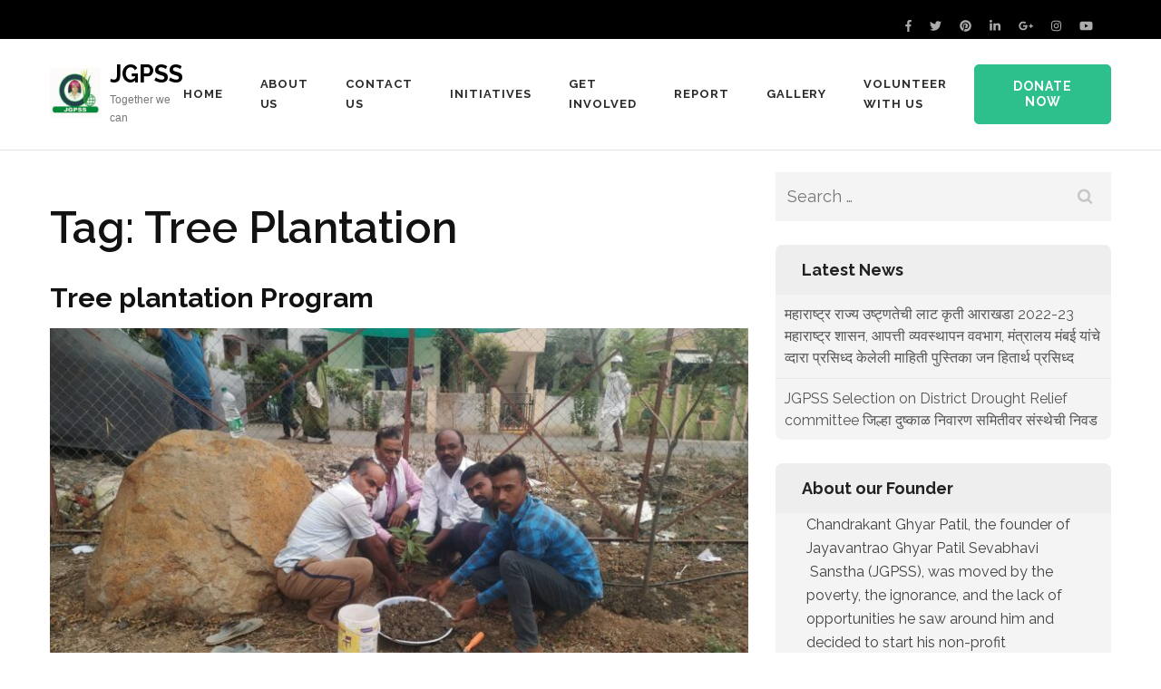

--- FILE ---
content_type: text/html; charset=UTF-8
request_url: https://jgpss.org/tag/tree-plantation/
body_size: 13522
content:
<!DOCTYPE html>
<html lang="en-US">
<head itemtype="https://schema.org/WebSite">
<meta charset="UTF-8">
<meta name="viewport" content="width=device-width, initial-scale=1">
<link rel="profile" href="https://gmpg.org/xfn/11">
<link rel="pingback" href="https://jgpss.org/xmlrpc.php">

<title>Tree Plantation &#8211; JGPSS</title>
<meta name='robots' content='max-image-preview:large' />
<link rel='dns-prefetch' href='//fonts.googleapis.com' />
<link rel="alternate" type="application/rss+xml" title="JGPSS &raquo; Feed" href="https://jgpss.org/feed/" />
<link rel="alternate" type="application/rss+xml" title="JGPSS &raquo; Comments Feed" href="https://jgpss.org/comments/feed/" />
<link rel="alternate" type="application/rss+xml" title="JGPSS &raquo; Tree Plantation Tag Feed" href="https://jgpss.org/tag/tree-plantation/feed/" />
<script type="text/javascript">
/* <![CDATA[ */
window._wpemojiSettings = {"baseUrl":"https:\/\/s.w.org\/images\/core\/emoji\/15.0.3\/72x72\/","ext":".png","svgUrl":"https:\/\/s.w.org\/images\/core\/emoji\/15.0.3\/svg\/","svgExt":".svg","source":{"concatemoji":"https:\/\/jgpss.org\/wp-includes\/js\/wp-emoji-release.min.js?ver=6.6.2"}};
/*! This file is auto-generated */
!function(i,n){var o,s,e;function c(e){try{var t={supportTests:e,timestamp:(new Date).valueOf()};sessionStorage.setItem(o,JSON.stringify(t))}catch(e){}}function p(e,t,n){e.clearRect(0,0,e.canvas.width,e.canvas.height),e.fillText(t,0,0);var t=new Uint32Array(e.getImageData(0,0,e.canvas.width,e.canvas.height).data),r=(e.clearRect(0,0,e.canvas.width,e.canvas.height),e.fillText(n,0,0),new Uint32Array(e.getImageData(0,0,e.canvas.width,e.canvas.height).data));return t.every(function(e,t){return e===r[t]})}function u(e,t,n){switch(t){case"flag":return n(e,"\ud83c\udff3\ufe0f\u200d\u26a7\ufe0f","\ud83c\udff3\ufe0f\u200b\u26a7\ufe0f")?!1:!n(e,"\ud83c\uddfa\ud83c\uddf3","\ud83c\uddfa\u200b\ud83c\uddf3")&&!n(e,"\ud83c\udff4\udb40\udc67\udb40\udc62\udb40\udc65\udb40\udc6e\udb40\udc67\udb40\udc7f","\ud83c\udff4\u200b\udb40\udc67\u200b\udb40\udc62\u200b\udb40\udc65\u200b\udb40\udc6e\u200b\udb40\udc67\u200b\udb40\udc7f");case"emoji":return!n(e,"\ud83d\udc26\u200d\u2b1b","\ud83d\udc26\u200b\u2b1b")}return!1}function f(e,t,n){var r="undefined"!=typeof WorkerGlobalScope&&self instanceof WorkerGlobalScope?new OffscreenCanvas(300,150):i.createElement("canvas"),a=r.getContext("2d",{willReadFrequently:!0}),o=(a.textBaseline="top",a.font="600 32px Arial",{});return e.forEach(function(e){o[e]=t(a,e,n)}),o}function t(e){var t=i.createElement("script");t.src=e,t.defer=!0,i.head.appendChild(t)}"undefined"!=typeof Promise&&(o="wpEmojiSettingsSupports",s=["flag","emoji"],n.supports={everything:!0,everythingExceptFlag:!0},e=new Promise(function(e){i.addEventListener("DOMContentLoaded",e,{once:!0})}),new Promise(function(t){var n=function(){try{var e=JSON.parse(sessionStorage.getItem(o));if("object"==typeof e&&"number"==typeof e.timestamp&&(new Date).valueOf()<e.timestamp+604800&&"object"==typeof e.supportTests)return e.supportTests}catch(e){}return null}();if(!n){if("undefined"!=typeof Worker&&"undefined"!=typeof OffscreenCanvas&&"undefined"!=typeof URL&&URL.createObjectURL&&"undefined"!=typeof Blob)try{var e="postMessage("+f.toString()+"("+[JSON.stringify(s),u.toString(),p.toString()].join(",")+"));",r=new Blob([e],{type:"text/javascript"}),a=new Worker(URL.createObjectURL(r),{name:"wpTestEmojiSupports"});return void(a.onmessage=function(e){c(n=e.data),a.terminate(),t(n)})}catch(e){}c(n=f(s,u,p))}t(n)}).then(function(e){for(var t in e)n.supports[t]=e[t],n.supports.everything=n.supports.everything&&n.supports[t],"flag"!==t&&(n.supports.everythingExceptFlag=n.supports.everythingExceptFlag&&n.supports[t]);n.supports.everythingExceptFlag=n.supports.everythingExceptFlag&&!n.supports.flag,n.DOMReady=!1,n.readyCallback=function(){n.DOMReady=!0}}).then(function(){return e}).then(function(){var e;n.supports.everything||(n.readyCallback(),(e=n.source||{}).concatemoji?t(e.concatemoji):e.wpemoji&&e.twemoji&&(t(e.twemoji),t(e.wpemoji)))}))}((window,document),window._wpemojiSettings);
/* ]]> */
</script>
<style id='wp-emoji-styles-inline-css' type='text/css'>

	img.wp-smiley, img.emoji {
		display: inline !important;
		border: none !important;
		box-shadow: none !important;
		height: 1em !important;
		width: 1em !important;
		margin: 0 0.07em !important;
		vertical-align: -0.1em !important;
		background: none !important;
		padding: 0 !important;
	}
</style>
<link rel='stylesheet' id='wp-block-library-css' href='https://jgpss.org/wp-includes/css/dist/block-library/style.min.css?ver=6.6.2' type='text/css' media='all' />
<link rel='stylesheet' id='awsm-ead-public-css' href='https://jgpss.org/wp-content/plugins/embed-any-document/css/embed-public.min.css?ver=2.7.12' type='text/css' media='all' />
<style id='classic-theme-styles-inline-css' type='text/css'>
/*! This file is auto-generated */
.wp-block-button__link{color:#fff;background-color:#32373c;border-radius:9999px;box-shadow:none;text-decoration:none;padding:calc(.667em + 2px) calc(1.333em + 2px);font-size:1.125em}.wp-block-file__button{background:#32373c;color:#fff;text-decoration:none}
</style>
<style id='global-styles-inline-css' type='text/css'>
:root{--wp--preset--aspect-ratio--square: 1;--wp--preset--aspect-ratio--4-3: 4/3;--wp--preset--aspect-ratio--3-4: 3/4;--wp--preset--aspect-ratio--3-2: 3/2;--wp--preset--aspect-ratio--2-3: 2/3;--wp--preset--aspect-ratio--16-9: 16/9;--wp--preset--aspect-ratio--9-16: 9/16;--wp--preset--color--black: #000000;--wp--preset--color--cyan-bluish-gray: #abb8c3;--wp--preset--color--white: #ffffff;--wp--preset--color--pale-pink: #f78da7;--wp--preset--color--vivid-red: #cf2e2e;--wp--preset--color--luminous-vivid-orange: #ff6900;--wp--preset--color--luminous-vivid-amber: #fcb900;--wp--preset--color--light-green-cyan: #7bdcb5;--wp--preset--color--vivid-green-cyan: #00d084;--wp--preset--color--pale-cyan-blue: #8ed1fc;--wp--preset--color--vivid-cyan-blue: #0693e3;--wp--preset--color--vivid-purple: #9b51e0;--wp--preset--gradient--vivid-cyan-blue-to-vivid-purple: linear-gradient(135deg,rgba(6,147,227,1) 0%,rgb(155,81,224) 100%);--wp--preset--gradient--light-green-cyan-to-vivid-green-cyan: linear-gradient(135deg,rgb(122,220,180) 0%,rgb(0,208,130) 100%);--wp--preset--gradient--luminous-vivid-amber-to-luminous-vivid-orange: linear-gradient(135deg,rgba(252,185,0,1) 0%,rgba(255,105,0,1) 100%);--wp--preset--gradient--luminous-vivid-orange-to-vivid-red: linear-gradient(135deg,rgba(255,105,0,1) 0%,rgb(207,46,46) 100%);--wp--preset--gradient--very-light-gray-to-cyan-bluish-gray: linear-gradient(135deg,rgb(238,238,238) 0%,rgb(169,184,195) 100%);--wp--preset--gradient--cool-to-warm-spectrum: linear-gradient(135deg,rgb(74,234,220) 0%,rgb(151,120,209) 20%,rgb(207,42,186) 40%,rgb(238,44,130) 60%,rgb(251,105,98) 80%,rgb(254,248,76) 100%);--wp--preset--gradient--blush-light-purple: linear-gradient(135deg,rgb(255,206,236) 0%,rgb(152,150,240) 100%);--wp--preset--gradient--blush-bordeaux: linear-gradient(135deg,rgb(254,205,165) 0%,rgb(254,45,45) 50%,rgb(107,0,62) 100%);--wp--preset--gradient--luminous-dusk: linear-gradient(135deg,rgb(255,203,112) 0%,rgb(199,81,192) 50%,rgb(65,88,208) 100%);--wp--preset--gradient--pale-ocean: linear-gradient(135deg,rgb(255,245,203) 0%,rgb(182,227,212) 50%,rgb(51,167,181) 100%);--wp--preset--gradient--electric-grass: linear-gradient(135deg,rgb(202,248,128) 0%,rgb(113,206,126) 100%);--wp--preset--gradient--midnight: linear-gradient(135deg,rgb(2,3,129) 0%,rgb(40,116,252) 100%);--wp--preset--font-size--small: 13px;--wp--preset--font-size--medium: 20px;--wp--preset--font-size--large: 36px;--wp--preset--font-size--x-large: 42px;--wp--preset--spacing--20: 0.44rem;--wp--preset--spacing--30: 0.67rem;--wp--preset--spacing--40: 1rem;--wp--preset--spacing--50: 1.5rem;--wp--preset--spacing--60: 2.25rem;--wp--preset--spacing--70: 3.38rem;--wp--preset--spacing--80: 5.06rem;--wp--preset--shadow--natural: 6px 6px 9px rgba(0, 0, 0, 0.2);--wp--preset--shadow--deep: 12px 12px 50px rgba(0, 0, 0, 0.4);--wp--preset--shadow--sharp: 6px 6px 0px rgba(0, 0, 0, 0.2);--wp--preset--shadow--outlined: 6px 6px 0px -3px rgba(255, 255, 255, 1), 6px 6px rgba(0, 0, 0, 1);--wp--preset--shadow--crisp: 6px 6px 0px rgba(0, 0, 0, 1);}:where(.is-layout-flex){gap: 0.5em;}:where(.is-layout-grid){gap: 0.5em;}body .is-layout-flex{display: flex;}.is-layout-flex{flex-wrap: wrap;align-items: center;}.is-layout-flex > :is(*, div){margin: 0;}body .is-layout-grid{display: grid;}.is-layout-grid > :is(*, div){margin: 0;}:where(.wp-block-columns.is-layout-flex){gap: 2em;}:where(.wp-block-columns.is-layout-grid){gap: 2em;}:where(.wp-block-post-template.is-layout-flex){gap: 1.25em;}:where(.wp-block-post-template.is-layout-grid){gap: 1.25em;}.has-black-color{color: var(--wp--preset--color--black) !important;}.has-cyan-bluish-gray-color{color: var(--wp--preset--color--cyan-bluish-gray) !important;}.has-white-color{color: var(--wp--preset--color--white) !important;}.has-pale-pink-color{color: var(--wp--preset--color--pale-pink) !important;}.has-vivid-red-color{color: var(--wp--preset--color--vivid-red) !important;}.has-luminous-vivid-orange-color{color: var(--wp--preset--color--luminous-vivid-orange) !important;}.has-luminous-vivid-amber-color{color: var(--wp--preset--color--luminous-vivid-amber) !important;}.has-light-green-cyan-color{color: var(--wp--preset--color--light-green-cyan) !important;}.has-vivid-green-cyan-color{color: var(--wp--preset--color--vivid-green-cyan) !important;}.has-pale-cyan-blue-color{color: var(--wp--preset--color--pale-cyan-blue) !important;}.has-vivid-cyan-blue-color{color: var(--wp--preset--color--vivid-cyan-blue) !important;}.has-vivid-purple-color{color: var(--wp--preset--color--vivid-purple) !important;}.has-black-background-color{background-color: var(--wp--preset--color--black) !important;}.has-cyan-bluish-gray-background-color{background-color: var(--wp--preset--color--cyan-bluish-gray) !important;}.has-white-background-color{background-color: var(--wp--preset--color--white) !important;}.has-pale-pink-background-color{background-color: var(--wp--preset--color--pale-pink) !important;}.has-vivid-red-background-color{background-color: var(--wp--preset--color--vivid-red) !important;}.has-luminous-vivid-orange-background-color{background-color: var(--wp--preset--color--luminous-vivid-orange) !important;}.has-luminous-vivid-amber-background-color{background-color: var(--wp--preset--color--luminous-vivid-amber) !important;}.has-light-green-cyan-background-color{background-color: var(--wp--preset--color--light-green-cyan) !important;}.has-vivid-green-cyan-background-color{background-color: var(--wp--preset--color--vivid-green-cyan) !important;}.has-pale-cyan-blue-background-color{background-color: var(--wp--preset--color--pale-cyan-blue) !important;}.has-vivid-cyan-blue-background-color{background-color: var(--wp--preset--color--vivid-cyan-blue) !important;}.has-vivid-purple-background-color{background-color: var(--wp--preset--color--vivid-purple) !important;}.has-black-border-color{border-color: var(--wp--preset--color--black) !important;}.has-cyan-bluish-gray-border-color{border-color: var(--wp--preset--color--cyan-bluish-gray) !important;}.has-white-border-color{border-color: var(--wp--preset--color--white) !important;}.has-pale-pink-border-color{border-color: var(--wp--preset--color--pale-pink) !important;}.has-vivid-red-border-color{border-color: var(--wp--preset--color--vivid-red) !important;}.has-luminous-vivid-orange-border-color{border-color: var(--wp--preset--color--luminous-vivid-orange) !important;}.has-luminous-vivid-amber-border-color{border-color: var(--wp--preset--color--luminous-vivid-amber) !important;}.has-light-green-cyan-border-color{border-color: var(--wp--preset--color--light-green-cyan) !important;}.has-vivid-green-cyan-border-color{border-color: var(--wp--preset--color--vivid-green-cyan) !important;}.has-pale-cyan-blue-border-color{border-color: var(--wp--preset--color--pale-cyan-blue) !important;}.has-vivid-cyan-blue-border-color{border-color: var(--wp--preset--color--vivid-cyan-blue) !important;}.has-vivid-purple-border-color{border-color: var(--wp--preset--color--vivid-purple) !important;}.has-vivid-cyan-blue-to-vivid-purple-gradient-background{background: var(--wp--preset--gradient--vivid-cyan-blue-to-vivid-purple) !important;}.has-light-green-cyan-to-vivid-green-cyan-gradient-background{background: var(--wp--preset--gradient--light-green-cyan-to-vivid-green-cyan) !important;}.has-luminous-vivid-amber-to-luminous-vivid-orange-gradient-background{background: var(--wp--preset--gradient--luminous-vivid-amber-to-luminous-vivid-orange) !important;}.has-luminous-vivid-orange-to-vivid-red-gradient-background{background: var(--wp--preset--gradient--luminous-vivid-orange-to-vivid-red) !important;}.has-very-light-gray-to-cyan-bluish-gray-gradient-background{background: var(--wp--preset--gradient--very-light-gray-to-cyan-bluish-gray) !important;}.has-cool-to-warm-spectrum-gradient-background{background: var(--wp--preset--gradient--cool-to-warm-spectrum) !important;}.has-blush-light-purple-gradient-background{background: var(--wp--preset--gradient--blush-light-purple) !important;}.has-blush-bordeaux-gradient-background{background: var(--wp--preset--gradient--blush-bordeaux) !important;}.has-luminous-dusk-gradient-background{background: var(--wp--preset--gradient--luminous-dusk) !important;}.has-pale-ocean-gradient-background{background: var(--wp--preset--gradient--pale-ocean) !important;}.has-electric-grass-gradient-background{background: var(--wp--preset--gradient--electric-grass) !important;}.has-midnight-gradient-background{background: var(--wp--preset--gradient--midnight) !important;}.has-small-font-size{font-size: var(--wp--preset--font-size--small) !important;}.has-medium-font-size{font-size: var(--wp--preset--font-size--medium) !important;}.has-large-font-size{font-size: var(--wp--preset--font-size--large) !important;}.has-x-large-font-size{font-size: var(--wp--preset--font-size--x-large) !important;}
:where(.wp-block-post-template.is-layout-flex){gap: 1.25em;}:where(.wp-block-post-template.is-layout-grid){gap: 1.25em;}
:where(.wp-block-columns.is-layout-flex){gap: 2em;}:where(.wp-block-columns.is-layout-grid){gap: 2em;}
:root :where(.wp-block-pullquote){font-size: 1.5em;line-height: 1.6;}
</style>
<link rel='stylesheet' id='contact-form-7-css' href='https://jgpss.org/wp-content/plugins/contact-form-7/includes/css/styles.css?ver=6.0.6' type='text/css' media='all' />
<link rel='stylesheet' id='sp-news-public-css' href='https://jgpss.org/wp-content/plugins/sp-news-and-widget/assets/css/wpnw-public.css?ver=4.8' type='text/css' media='all' />
<link rel='stylesheet' id='wpos-slick-style-css' href='https://jgpss.org/wp-content/plugins/wp-logo-showcase-responsive-slider-slider/assets/css/slick.css?ver=3.6' type='text/css' media='all' />
<link rel='stylesheet' id='wpls-public-style-css' href='https://jgpss.org/wp-content/plugins/wp-logo-showcase-responsive-slider-slider/assets/css/wpls-public.css?ver=3.6' type='text/css' media='all' />
<link rel='stylesheet' id='benevolent-style-css' href='https://jgpss.org/wp-content/themes/benevolent/style.css?ver=6.6.2' type='text/css' media='all' />
<link rel='stylesheet' id='charity-care-style-css' href='https://jgpss.org/wp-content/themes/charity-care/style.css?ver=1.0.7' type='text/css' media='all' />
<link rel='stylesheet' id='benevolent-google-fonts-css' href='https://fonts.googleapis.com/css?family=Raleway%3A400%2C500%2C600%2C700&#038;ver=6.6.2#038;display=fallback' type='text/css' media='all' />
<link rel='stylesheet' id='owl-carousel-css' href='https://jgpss.org/wp-content/themes/benevolent/css/owl.carousel.min.css?ver=2.2.1' type='text/css' media='all' />
<link rel='stylesheet' id='rt-team-css-css' href='https://jgpss.org/wp-content/plugins/tlp-team/assets/css/tlpteam.css?ver=4.3.7' type='text/css' media='all' />
<link rel='stylesheet' id='wps-visitor-style-css' href='https://jgpss.org/wp-content/plugins/wps-visitor-counter/styles/css/default.css?ver=2' type='text/css' media='all' />
<script type="text/javascript" src="https://jgpss.org/wp-includes/js/jquery/jquery.min.js?ver=3.7.1" id="jquery-core-js"></script>
<script type="text/javascript" src="https://jgpss.org/wp-includes/js/jquery/jquery-migrate.min.js?ver=3.4.1" id="jquery-migrate-js"></script>
<script type="text/javascript" src="https://jgpss.org/wp-content/themes/benevolent/js/v4-shims.min.js?ver=5.6.3" id="v4-shims-js"></script>
<script type="text/javascript" id="wps-js-extra">
/* <![CDATA[ */
var wpspagevisit = {"ajaxurl":"https:\/\/jgpss.org\/wp-admin\/admin-ajax.php","ajax_nonce":"047a7d4c71"};
/* ]]> */
</script>
<script type="text/javascript" src="https://jgpss.org/wp-content/plugins/wps-visitor-counter/styles/js/custom.js?ver=1" id="wps-js"></script>
<link rel="https://api.w.org/" href="https://jgpss.org/wp-json/" /><link rel="alternate" title="JSON" type="application/json" href="https://jgpss.org/wp-json/wp/v2/tags/107" /><link rel="EditURI" type="application/rsd+xml" title="RSD" href="https://jgpss.org/xmlrpc.php?rsd" />
<script id="wpcp_disable_selection" type="text/javascript">
var image_save_msg='You are not allowed to save images!';
	var no_menu_msg='Context Menu disabled!';
	var smessage = "Content is protected !!";

function disableEnterKey(e)
{
	var elemtype = e.target.tagName;
	
	elemtype = elemtype.toUpperCase();
	
	if (elemtype == "TEXT" || elemtype == "TEXTAREA" || elemtype == "INPUT" || elemtype == "PASSWORD" || elemtype == "SELECT" || elemtype == "OPTION" || elemtype == "EMBED")
	{
		elemtype = 'TEXT';
	}
	
	if (e.ctrlKey){
     var key;
     if(window.event)
          key = window.event.keyCode;     //IE
     else
          key = e.which;     //firefox (97)
    //if (key != 17) alert(key);
     if (elemtype!= 'TEXT' && (key == 97 || key == 65 || key == 67 || key == 99 || key == 88 || key == 120 || key == 26 || key == 85  || key == 86 || key == 83 || key == 43 || key == 73))
     {
		if(wccp_free_iscontenteditable(e)) return true;
		show_wpcp_message('You are not allowed to copy content or view source');
		return false;
     }else
     	return true;
     }
}


/*For contenteditable tags*/
function wccp_free_iscontenteditable(e)
{
	var e = e || window.event; // also there is no e.target property in IE. instead IE uses window.event.srcElement
  	
	var target = e.target || e.srcElement;

	var elemtype = e.target.nodeName;
	
	elemtype = elemtype.toUpperCase();
	
	var iscontenteditable = "false";
		
	if(typeof target.getAttribute!="undefined" ) iscontenteditable = target.getAttribute("contenteditable"); // Return true or false as string
	
	var iscontenteditable2 = false;
	
	if(typeof target.isContentEditable!="undefined" ) iscontenteditable2 = target.isContentEditable; // Return true or false as boolean

	if(target.parentElement.isContentEditable) iscontenteditable2 = true;
	
	if (iscontenteditable == "true" || iscontenteditable2 == true)
	{
		if(typeof target.style!="undefined" ) target.style.cursor = "text";
		
		return true;
	}
}

////////////////////////////////////
function disable_copy(e)
{	
	var e = e || window.event; // also there is no e.target property in IE. instead IE uses window.event.srcElement
	
	var elemtype = e.target.tagName;
	
	elemtype = elemtype.toUpperCase();
	
	if (elemtype == "TEXT" || elemtype == "TEXTAREA" || elemtype == "INPUT" || elemtype == "PASSWORD" || elemtype == "SELECT" || elemtype == "OPTION" || elemtype == "EMBED")
	{
		elemtype = 'TEXT';
	}
	
	if(wccp_free_iscontenteditable(e)) return true;
	
	var isSafari = /Safari/.test(navigator.userAgent) && /Apple Computer/.test(navigator.vendor);
	
	var checker_IMG = '';
	if (elemtype == "IMG" && checker_IMG == 'checked' && e.detail >= 2) {show_wpcp_message(alertMsg_IMG);return false;}
	if (elemtype != "TEXT")
	{
		if (smessage !== "" && e.detail == 2)
			show_wpcp_message(smessage);
		
		if (isSafari)
			return true;
		else
			return false;
	}	
}

//////////////////////////////////////////
function disable_copy_ie()
{
	var e = e || window.event;
	var elemtype = window.event.srcElement.nodeName;
	elemtype = elemtype.toUpperCase();
	if(wccp_free_iscontenteditable(e)) return true;
	if (elemtype == "IMG") {show_wpcp_message(alertMsg_IMG);return false;}
	if (elemtype != "TEXT" && elemtype != "TEXTAREA" && elemtype != "INPUT" && elemtype != "PASSWORD" && elemtype != "SELECT" && elemtype != "OPTION" && elemtype != "EMBED")
	{
		return false;
	}
}	
function reEnable()
{
	return true;
}
document.onkeydown = disableEnterKey;
document.onselectstart = disable_copy_ie;
if(navigator.userAgent.indexOf('MSIE')==-1)
{
	document.onmousedown = disable_copy;
	document.onclick = reEnable;
}
function disableSelection(target)
{
    //For IE This code will work
    if (typeof target.onselectstart!="undefined")
    target.onselectstart = disable_copy_ie;
    
    //For Firefox This code will work
    else if (typeof target.style.MozUserSelect!="undefined")
    {target.style.MozUserSelect="none";}
    
    //All other  (ie: Opera) This code will work
    else
    target.onmousedown=function(){return false}
    target.style.cursor = "default";
}
//Calling the JS function directly just after body load
window.onload = function(){disableSelection(document.body);};

//////////////////special for safari Start////////////////
var onlongtouch;
var timer;
var touchduration = 1000; //length of time we want the user to touch before we do something

var elemtype = "";
function touchstart(e) {
	var e = e || window.event;
  // also there is no e.target property in IE.
  // instead IE uses window.event.srcElement
  	var target = e.target || e.srcElement;
	
	elemtype = window.event.srcElement.nodeName;
	
	elemtype = elemtype.toUpperCase();
	
	if(!wccp_pro_is_passive()) e.preventDefault();
	if (!timer) {
		timer = setTimeout(onlongtouch, touchduration);
	}
}

function touchend() {
    //stops short touches from firing the event
    if (timer) {
        clearTimeout(timer);
        timer = null;
    }
	onlongtouch();
}

onlongtouch = function(e) { //this will clear the current selection if anything selected
	
	if (elemtype != "TEXT" && elemtype != "TEXTAREA" && elemtype != "INPUT" && elemtype != "PASSWORD" && elemtype != "SELECT" && elemtype != "EMBED" && elemtype != "OPTION")	
	{
		if (window.getSelection) {
			if (window.getSelection().empty) {  // Chrome
			window.getSelection().empty();
			} else if (window.getSelection().removeAllRanges) {  // Firefox
			window.getSelection().removeAllRanges();
			}
		} else if (document.selection) {  // IE?
			document.selection.empty();
		}
		return false;
	}
};

document.addEventListener("DOMContentLoaded", function(event) { 
    window.addEventListener("touchstart", touchstart, false);
    window.addEventListener("touchend", touchend, false);
});

function wccp_pro_is_passive() {

  var cold = false,
  hike = function() {};

  try {
	  const object1 = {};
  var aid = Object.defineProperty(object1, 'passive', {
  get() {cold = true}
  });
  window.addEventListener('test', hike, aid);
  window.removeEventListener('test', hike, aid);
  } catch (e) {}

  return cold;
}
/*special for safari End*/
</script>
<script id="wpcp_disable_Right_Click" type="text/javascript">
document.ondragstart = function() { return false;}
	function nocontext(e) {
	   return false;
	}
	document.oncontextmenu = nocontext;
</script>
<style>
.unselectable
{
-moz-user-select:none;
-webkit-user-select:none;
cursor: default;
}
html
{
-webkit-touch-callout: none;
-webkit-user-select: none;
-khtml-user-select: none;
-moz-user-select: none;
-ms-user-select: none;
user-select: none;
-webkit-tap-highlight-color: rgba(0,0,0,0);
}
</style>
<script id="wpcp_css_disable_selection" type="text/javascript">
var e = document.getElementsByTagName('body')[0];
if(e)
{
	e.setAttribute('unselectable',"on");
}
</script>
<link rel="icon" href="https://jgpss.org/wp-content/uploads/2020/10/logo-e1604055372478.png" sizes="32x32" />
<link rel="icon" href="https://jgpss.org/wp-content/uploads/2020/10/logo-e1604055372478.png" sizes="192x192" />
<link rel="apple-touch-icon" href="https://jgpss.org/wp-content/uploads/2020/10/logo-e1604055372478.png" />
<meta name="msapplication-TileImage" content="https://jgpss.org/wp-content/uploads/2020/10/logo-e1604055372478.png" />
		<style type="text/css" id="wp-custom-css">
			div#comments{
	display:none;
}


#primary .post .entry-meta .vcard a{
	display:none;
}

div .entry-meta{
	display:none;
}

#crumbs{
	display:none;
}

input[type="text"], input[type="email"], input[type="url"], input[type="password"], input[type="search"], input[type="tel"], textarea {
    border-radius: 5px;
    width: 100%;
}

input[type="submit"]{
background-color: #2dc08d;
border-color: #2dc08d;
color: #ffff;
}		</style>
		<style id="wpforms-css-vars-root">
				:root {
					--wpforms-field-border-radius: 3px;
--wpforms-field-background-color: #ffffff;
--wpforms-field-border-color: rgba( 0, 0, 0, 0.25 );
--wpforms-field-text-color: rgba( 0, 0, 0, 0.7 );
--wpforms-label-color: rgba( 0, 0, 0, 0.85 );
--wpforms-label-sublabel-color: rgba( 0, 0, 0, 0.55 );
--wpforms-label-error-color: #d63637;
--wpforms-button-border-radius: 3px;
--wpforms-button-background-color: #066aab;
--wpforms-button-text-color: #ffffff;
--wpforms-page-break-color: #066aab;
--wpforms-field-size-input-height: 43px;
--wpforms-field-size-input-spacing: 15px;
--wpforms-field-size-font-size: 16px;
--wpforms-field-size-line-height: 19px;
--wpforms-field-size-padding-h: 14px;
--wpforms-field-size-checkbox-size: 16px;
--wpforms-field-size-sublabel-spacing: 5px;
--wpforms-field-size-icon-size: 1;
--wpforms-label-size-font-size: 16px;
--wpforms-label-size-line-height: 19px;
--wpforms-label-size-sublabel-font-size: 14px;
--wpforms-label-size-sublabel-line-height: 17px;
--wpforms-button-size-font-size: 17px;
--wpforms-button-size-height: 41px;
--wpforms-button-size-padding-h: 15px;
--wpforms-button-size-margin-top: 10px;

				}
			</style></head>

<body data-rsssl=1 class="archive tag tag-tree-plantation tag-107 wp-custom-logo unselectable hfeed has-slider" itemscope itemtype="https://schema.org/WebPage">
<div id="page" class="site">
    <a class="skip-link screen-reader-text" href="#acc-content">Skip to content (Press Enter)</a>
    <div class="mobile-header">
        <div class="container">
                            <div class="site-branding logo-text" itemscope itemtype="https://schema.org/Organization">
                
                    <div class="site-logo"><a href="https://jgpss.org/" class="custom-logo-link" rel="home"><img width="80" height="80" src="https://jgpss.org/wp-content/uploads/2020/10/logo-e1604055372478.png" class="custom-logo" alt="JGPSS" decoding="async" /></a></div>                    <div class="site-title-wrap">
                        <p class="site-title" itemprop="name"><a href="https://jgpss.org/" rel="home" itemprop="url">JGPSS</a></p>
                                                    <p class="site-description" itemprop="description">Together we can</p>
                                            </div>
                </div><!-- .site-branding -->
            <div class="btn-donate">
                <a href="https://rzp.io/l/aindqcn17e">Donate Now</a>            </div>
            <button class="menu-opener" data-toggle-target=".main-menu-modal" data-toggle-body-class="showing-main-menu-modal" aria-expanded="false" data-set-focus=".close-main-nav-toggle">
                <span></span>
                <span></span>
                <span></span>
            </button>
        </div> <!-- container -->
        <div class="mobile-menu">
            <nav class="primary-menu" role="navigation" itemscope itemtype="https://schema.org/SiteNavigationElement">
                <div class="primary-menu-list main-menu-modal cover-modal" data-modal-target-string=".main-menu-modal">
                    <button class="btn-menu-close close-main-nav-toggle" data-toggle-target=".main-menu-modal" data-toggle-body-class="showing-main-menu-modal" aria-expanded="false" data-set-focus=".main-menu-modal"></button>
                    <div class="mobile-menu-title" aria-label="Mobile">
                        <div class="menu-main-menu-2-container"><ul id="primary-menu" class="nav-menu main-menu-modal"><li id="menu-item-1153" class="menu-item menu-item-type-post_type menu-item-object-page menu-item-home menu-item-1153"><a href="https://jgpss.org/">Home</a></li>
<li id="menu-item-1157" class="menu-item menu-item-type-post_type menu-item-object-post menu-item-1157"><a href="https://jgpss.org/know-more/ngo-highlight/know-about-us/">About us</a></li>
<li id="menu-item-1156" class="menu-item menu-item-type-post_type menu-item-object-page menu-item-1156"><a href="https://jgpss.org/contact-us/">Contact us</a></li>
<li id="menu-item-1154" class="menu-item menu-item-type-custom menu-item-object-custom menu-item-has-children menu-item-1154"><a href="#">Initiatives</a>
<ul class="sub-menu">
	<li id="menu-item-1161" class="menu-item menu-item-type-post_type menu-item-object-post menu-item-1161"><a href="https://jgpss.org/education/environment/">Environment</a></li>
	<li id="menu-item-1162" class="menu-item menu-item-type-post_type menu-item-object-post menu-item-1162"><a href="https://jgpss.org/education/kitchen-garden-program/">Kitchen Garden Program</a></li>
	<li id="menu-item-1163" class="menu-item menu-item-type-post_type menu-item-object-post menu-item-1163"><a href="https://jgpss.org/education/organic-farming/">Organic Farming</a></li>
	<li id="menu-item-1164" class="menu-item menu-item-type-post_type menu-item-object-post menu-item-1164"><a href="https://jgpss.org/education/covid-19-support/">COVID-19 Support</a></li>
	<li id="menu-item-1165" class="menu-item menu-item-type-post_type menu-item-object-post menu-item-1165"><a href="https://jgpss.org/education/education-programmes/">Education Programme</a></li>
	<li id="menu-item-1166" class="menu-item menu-item-type-post_type menu-item-object-post menu-item-1166"><a href="https://jgpss.org/education/skill-development-program/">Skill Development Program</a></li>
	<li id="menu-item-1167" class="menu-item menu-item-type-post_type menu-item-object-post menu-item-1167"><a href="https://jgpss.org/education/tree-plantation-program/">Tree plantation Program</a></li>
</ul>
</li>
<li id="menu-item-1155" class="menu-item menu-item-type-custom menu-item-object-custom menu-item-1155"><a href="#">Get involved</a></li>
<li id="menu-item-1158" class="menu-item menu-item-type-custom menu-item-object-custom menu-item-has-children menu-item-1158"><a href="#">Report</a>
<ul class="sub-menu">
	<li id="menu-item-1170" class="menu-item menu-item-type-post_type menu-item-object-page menu-item-1170"><a href="https://jgpss.org/annual-report/">Annual Report</a></li>
	<li id="menu-item-1168" class="menu-item menu-item-type-post_type menu-item-object-page menu-item-1168"><a href="https://jgpss.org/donor-list/">Our Donor</a></li>
</ul>
</li>
<li id="menu-item-1159" class="menu-item menu-item-type-custom menu-item-object-custom menu-item-has-children menu-item-1159"><a href="#">Gallery</a>
<ul class="sub-menu">
	<li id="menu-item-1171" class="menu-item menu-item-type-post_type menu-item-object-page menu-item-1171"><a href="https://jgpss.org/photo/">Photo</a></li>
	<li id="menu-item-1172" class="menu-item menu-item-type-post_type menu-item-object-page menu-item-1172"><a href="https://jgpss.org/video/">Video</a></li>
</ul>
</li>
<li id="menu-item-1374" class="menu-item menu-item-type-post_type menu-item-object-page menu-item-1374"><a href="https://jgpss.org/volunteer-with-us/">Volunteer with us</a></li>
</ul></div>                    </div>
                      <ul class="social-networks">
            <li><a href="https://www.facebook.com/jgpss.org" target="_blank" title="Facebook"><i class="fa fa-facebook" ></i></a></li>
            <li><a href="https://twitter.com/jayavant_org" target="_blank" title="Twitter"><i class="fa fa-twitter" ></i></a></li>
                <li><a href="http://www.pinterest.com/jgpss" target="_blank" title="Pinterest"><i class="fa fa-pinterest" ></i></a></li>
            <li><a href="https://www.linkedin.com/in/jaywantrao-ghyar-patil-256491118/" target="_blank" title="LinkedIn"><i class="fa fa-linkedin" ></i></a></li>
                <li><a href="https://www.google.com/maps/place/Jaywantrao+Ghyar+Patil+Charitable+Organization+%26+Trust/@19.737382,77.1464003,17z/data=!4m14!1m7!3m6!1s0x3bd053a76e5a1f97:0xc8e3d9317dcf9365!2sJaywantrao+Ghyar+Patil+Charitable+Organization+%26+Trust!8m2!3d19.737382!4d77.1489752!16s%2Fg%2F11c1lh_kw1!3m5!1s0x3bd053a76e5a1f97:0xc8e3d9317dcf9365!8m2!3d19.737382!4d77.1489752!16s%2Fg%2F11c1lh_kw1?authuser=0" target="_blank" title="Google Plus"><i class="fa fa-google-plus" ></i></a></li>
                <li><a href="https://www.instagram.com/jgpsshng" target="_blank" title="Instagram"><i class="fa fa-instagram" ></i></a></li>
            <li><a href="https://www.youtube.com/channel/UC8dPhYwM_Sh0FsoY3X_4icg" target="_blank" title="YouTube"><i class="fa fa-youtube-play" ></i></a></li>
          </ul>
                    </div>
            </nav><!-- #site-navigation -->
        </div>
    </div> <!-- mobile-header -->
	
	<header id="masthead" class="site-header header-two" role="banner" itemscope itemtype="https://schema.org/WPHeader">
        
        <div class="header-top">
            <div class="container">
                
                                  <ul class="social-networks">
            <li><a href="https://www.facebook.com/jgpss.org" target="_blank" title="Facebook"><i class="fa fa-facebook" ></i></a></li>
            <li><a href="https://twitter.com/jayavant_org" target="_blank" title="Twitter"><i class="fa fa-twitter" ></i></a></li>
                <li><a href="http://www.pinterest.com/jgpss" target="_blank" title="Pinterest"><i class="fa fa-pinterest" ></i></a></li>
            <li><a href="https://www.linkedin.com/in/jaywantrao-ghyar-patil-256491118/" target="_blank" title="LinkedIn"><i class="fa fa-linkedin" ></i></a></li>
                <li><a href="https://www.google.com/maps/place/Jaywantrao+Ghyar+Patil+Charitable+Organization+%26+Trust/@19.737382,77.1464003,17z/data=!4m14!1m7!3m6!1s0x3bd053a76e5a1f97:0xc8e3d9317dcf9365!2sJaywantrao+Ghyar+Patil+Charitable+Organization+%26+Trust!8m2!3d19.737382!4d77.1489752!16s%2Fg%2F11c1lh_kw1!3m5!1s0x3bd053a76e5a1f97:0xc8e3d9317dcf9365!8m2!3d19.737382!4d77.1489752!16s%2Fg%2F11c1lh_kw1?authuser=0" target="_blank" title="Google Plus"><i class="fa fa-google-plus" ></i></a></li>
                <li><a href="https://www.instagram.com/jgpsshng" target="_blank" title="Instagram"><i class="fa fa-instagram" ></i></a></li>
            <li><a href="https://www.youtube.com/channel/UC8dPhYwM_Sh0FsoY3X_4icg" target="_blank" title="YouTube"><i class="fa fa-youtube-play" ></i></a></li>
          </ul>
                </div>
        </div>
        
        <div class="header-bottom">
            
            <div class="container">
        	
                                <div class="site-branding logo-text" itemscope itemtype="https://schema.org/Organization">
                
                    <div class="site-logo"><a href="https://jgpss.org/" class="custom-logo-link" rel="home"><img width="80" height="80" src="https://jgpss.org/wp-content/uploads/2020/10/logo-e1604055372478.png" class="custom-logo" alt="JGPSS" decoding="async" /></a></div>                    <div class="site-title-wrap">
                                                    <p class="site-title" itemprop="name"><a href="https://jgpss.org/" rel="home" itemprop="url">JGPSS</a></p>
                                                    <p class="site-description" itemprop="description">Together we can</p>
                                            </div>
        		</div><!-- .site-branding -->
                
                
                
        		<nav id="site-navigation" class="main-navigation" role="navigation" itemscope itemtype="https://schema.org/SiteNavigationElement">
        			<div class="menu-main-menu-2-container"><ul id="primary-menu" class="menu"><li class="menu-item menu-item-type-post_type menu-item-object-page menu-item-home menu-item-1153"><a href="https://jgpss.org/">Home</a></li>
<li class="menu-item menu-item-type-post_type menu-item-object-post menu-item-1157"><a href="https://jgpss.org/know-more/ngo-highlight/know-about-us/">About us</a></li>
<li class="menu-item menu-item-type-post_type menu-item-object-page menu-item-1156"><a href="https://jgpss.org/contact-us/">Contact us</a></li>
<li class="menu-item menu-item-type-custom menu-item-object-custom menu-item-has-children menu-item-1154"><a href="#">Initiatives</a>
<ul class="sub-menu">
	<li class="menu-item menu-item-type-post_type menu-item-object-post menu-item-1161"><a href="https://jgpss.org/education/environment/">Environment</a></li>
	<li class="menu-item menu-item-type-post_type menu-item-object-post menu-item-1162"><a href="https://jgpss.org/education/kitchen-garden-program/">Kitchen Garden Program</a></li>
	<li class="menu-item menu-item-type-post_type menu-item-object-post menu-item-1163"><a href="https://jgpss.org/education/organic-farming/">Organic Farming</a></li>
	<li class="menu-item menu-item-type-post_type menu-item-object-post menu-item-1164"><a href="https://jgpss.org/education/covid-19-support/">COVID-19 Support</a></li>
	<li class="menu-item menu-item-type-post_type menu-item-object-post menu-item-1165"><a href="https://jgpss.org/education/education-programmes/">Education Programme</a></li>
	<li class="menu-item menu-item-type-post_type menu-item-object-post menu-item-1166"><a href="https://jgpss.org/education/skill-development-program/">Skill Development Program</a></li>
	<li class="menu-item menu-item-type-post_type menu-item-object-post menu-item-1167"><a href="https://jgpss.org/education/tree-plantation-program/">Tree plantation Program</a></li>
</ul>
</li>
<li class="menu-item menu-item-type-custom menu-item-object-custom menu-item-1155"><a href="#">Get involved</a></li>
<li class="menu-item menu-item-type-custom menu-item-object-custom menu-item-has-children menu-item-1158"><a href="#">Report</a>
<ul class="sub-menu">
	<li class="menu-item menu-item-type-post_type menu-item-object-page menu-item-1170"><a href="https://jgpss.org/annual-report/">Annual Report</a></li>
	<li class="menu-item menu-item-type-post_type menu-item-object-page menu-item-1168"><a href="https://jgpss.org/donor-list/">Our Donor</a></li>
</ul>
</li>
<li class="menu-item menu-item-type-custom menu-item-object-custom menu-item-has-children menu-item-1159"><a href="#">Gallery</a>
<ul class="sub-menu">
	<li class="menu-item menu-item-type-post_type menu-item-object-page menu-item-1171"><a href="https://jgpss.org/photo/">Photo</a></li>
	<li class="menu-item menu-item-type-post_type menu-item-object-page menu-item-1172"><a href="https://jgpss.org/video/">Video</a></li>
</ul>
</li>
<li class="menu-item menu-item-type-post_type menu-item-object-page menu-item-1374"><a href="https://jgpss.org/volunteer-with-us/">Volunteer with us</a></li>
</ul></div>        		</nav><!-- #site-navigation -->

                <a href="https://rzp.io/l/aindqcn17e" class="btn-donate">Donate Now</a>                
                <div id="mobile-header">
    			    <a id="responsive-menu-button" href="#sidr-main">Menu</a>
    			</div>
                
            </div>
            
        </div>
    </header><!-- #masthead -->
    
    <div id="acc-content"><!-- done for accessibility reasons --><div class="container"><div id="crumbs" itemscope itemtype="https://schema.org/BreadcrumbList"><span itemprop="itemListElement" itemscope itemtype="https://schema.org/ListItem"><a itemprop="item" href="https://jgpss.org" class="home_crumb"><span itemprop="name">Home</span></a><meta itemprop="position" content="1" /><span class="separator">></span></span><span class="current" itemprop="itemListElement" itemscope itemtype="https://schema.org/ListItem"><span itemprop="name">Tree Plantation</span><meta itemprop="position" content="2" /></span></div><div id="content" class="site-content"><div class="row">
	<div id="primary" class="content-area">
		<main id="main" class="site-main" role="main">

		
			<header class="page-header">
				<h1 class="page-title">Tag: <span>Tree Plantation</span></h1>			</header><!-- .page-header -->

			
<article id="post-452" class="post-452 post type-post status-publish format-standard has-post-thumbnail hentry category-education category-ngo-highlight tag-biodiversity-management tag-csr tag-csr-india tag-donors tag-environment tag-givingtuesdayindia tag-guidestarindia tag-hingoli tag-jayavantrao-ghyar-patil-sevabhavi-sanstha tag-sdgs tag-tree-plantation">
	<header class="entry-header">
		<h2 class="entry-title"><a href="https://jgpss.org/education/tree-plantation-program/" rel="bookmark">Tree plantation Program</a></h2>		<div class="entry-meta">
			<span class="posted-on"><a href="https://jgpss.org/education/tree-plantation-program/" rel="bookmark"><time class="entry-date published updated" datetime="2020-10-30T13:09:46+05:30">October 30, 2020</time></a></span><span class="byline" itemprop="author" itemscope itemtype="https://schema.org/Person"> <span class="author vcard"><a class="url fn n" href="https://jgpss.org/author/admin-2/">admin</a></span></span>		</div><!-- .entry-meta -->
			</header><!-- .entry-header -->
    
    <a href="https://jgpss.org/education/tree-plantation-program/" class="post-thumbnail"><img width="780" height="437" src="https://jgpss.org/wp-content/uploads/2020/10/Tree-Plantation-Photo-05.06.2022-780x437.jpg" class="attachment-benevolent-with-sidebar size-benevolent-with-sidebar wp-post-image" alt="Tree Plantation" itemprop="image" decoding="async" fetchpriority="high" srcset="https://jgpss.org/wp-content/uploads/2020/10/Tree-Plantation-Photo-05.06.2022-780x437.jpg 780w, https://jgpss.org/wp-content/uploads/2020/10/Tree-Plantation-Photo-05.06.2022-350x196.jpg 350w" sizes="(max-width: 780px) 100vw, 780px" /></a>    
	<div class="entry-content">
		<p>Our NGO organizes tree-planting programs every year; we organized one on June 5 this year (2020) on the occasion of Environment Day with the participation of the local residents. Mr. Patil himself took an active part in the event. He assured all that the trees would be looked after and also appealed to the Gram Panchayat Biodiversity Management Committees to &hellip; </p>
	</div><!-- .entry-content -->

	    <footer class="entry-footer">
		<a href="https://jgpss.org/education/tree-plantation-program/" class="readmore">Read More</a>
	</footer><!-- .entry-footer -->
        
</article><!-- #post-## -->
		</main><!-- #main -->
	</div><!-- #primary -->


<aside id="secondary" class="widget-area" role="complementary" itemscope itemtype="https://schema.org/WPSideBar">
	<section id="search-2" class="widget widget_search"><form role="search" method="get" class="search-form" action="https://jgpss.org/">
				<label>
					<span class="screen-reader-text">Search for:</span>
					<input type="search" class="search-field" placeholder="Search &hellip;" value="" name="s" />
				</label>
				<input type="submit" class="search-submit" value="Search" />
			</form></section><section id="sp_news_s_widget-3" class="widget SP_News_scrolling_Widget"><h2 class="widget-title">Latest News</h2>
			<div class="recent-news-items-scroll no_p">
				<div id="newsticker-jcarousellite-1" class="sp-news-scrolling-slider" data-conf="{&quot;height&quot;:160,&quot;pause&quot;:2000,&quot;speed&quot;:500}" >
					<ul>
						
							<li class="news_li">
								<a class="newspost-title" href="https://jgpss.org/news/%e0%a4%aa%e0%a4%a6-%e0%a4%ad%e0%a4%b0%e0%a4%a4%e0%a5%80-%e0%a4%9c%e0%a4%be%e0%a4%b9%e0%a5%80%e0%a4%b0%e0%a4%be%e0%a4%a4-may-2023/">पद भरती जाहीरात May 2023</a>
															</li>
						
							<li class="news_li">
								<a class="newspost-title" href="https://jgpss.org/news/%e0%a4%ae%e0%a4%b9%e0%a4%be%e0%a4%b0%e0%a4%be%e0%a4%b7%e0%a5%8d%e0%a4%9f%e0%a5%8d%e0%a4%b0-%e0%a4%b0%e0%a4%be%e0%a4%9c%e0%a5%8d%e0%a4%af-%e0%a4%89%e0%a4%b7%e0%a5%8d%e0%a4%9f%e0%a5%8d%e0%a4%a3%e0%a4%a4/">महाराष्ट्र राज्य उष्ट्णतेची लाट कृती आराखडा 2022-23 महाराष्ट्र शासन, आपत्ती व्यवस्थापन ववभाग, मंत्रालय मंबई यांचे व्दारा प्रसिध्द केलेली माहिती पुस्तिका जन हितार्थ प्रसिध्द</a>
															</li>
						
							<li class="news_li">
								<a class="newspost-title" href="https://jgpss.org/news/jgpss-selection-on-district-drought-relief-committee-%e0%a4%9c%e0%a4%bf%e0%a4%b2%e0%a5%8d%e0%a4%b9%e0%a4%be-%e0%a4%a6%e0%a5%81%e0%a4%b7%e0%a5%8d%e0%a4%95%e0%a4%be%e0%a4%b3-%e0%a4%a8%e0%a4%bf%e0%a4%b5/">JGPSS Selection on District Drought Relief committee जिल्हा दुष्काळ निवारण समितीवर संस्थेची निवड</a>
															</li>
											</ul>
				</div>
			</div>
		</section><section id="benevolent_featured_post-1" class="widget widget_benevolent_featured_post"><h2 class="widget-title">About our Founder</h2>										<div class="text-holder">
						<p>Chandrakant Ghyar Patil, the founder of Jayavantrao Ghyar Patil Sevabhavi &nbsp;Sanstha (JGPSS), was moved by the poverty, the ignorance, and the lack of opportunities he saw around him and decided to start his non-profit organization. A post-graduate in Social Science (MSW), he decided that he would work to rid his surroundings of these social evils, and he would do this by involving the community in his work. Based in HIngoli district, Chandrakant Ghyar Patil has worked as a District Level Assistant Project Officer in the Sakshar Bharat 2012’ program under the Continuing Education department. He has also worked as a Subject Matter Expert (SME) in the education campaign. Chandrakant  Ghyar Patil’s work has been appreciated and recognized by the government. He is a recipient of the District  Level Adarsh Teachers Award, and he has been honored  by the Government of Maharashtra twice for his work as Block Coordinator – Hingoli Block-- in the `Total Sanitation Campaign –Niramal Gram’. His work at the district level has also received recognition. An erudite and compelling speaker in the Marathi language, his enthusiasm for his work requires him to wear many hats including driving, typing, working on computers, etc. He’s a progressive thinker and&hellip;</p>
						<a href="https://jgpss.org/know-more/about-our-founder/" class="readmore">Read More</a>
					</div>        
				</section><section id="benevolent_recent_post-1" class="widget widget_benevolent_recent_post"><h2 class="widget-title">Recent Posts</h2>				<ul>
											<li>
															<a href="https://jgpss.org/education/746/" class="post-thumbnail">
									<img width="75" height="75" src="https://jgpss.org/wp-content/uploads/2022/08/Aazadi-Ka-Amrutmohachav-75x75.jpg" class="attachment-benevolent-recent-post size-benevolent-recent-post wp-post-image" alt="Azadi Ka Amrit Mahotsav" itemprop="image" decoding="async" loading="lazy" srcset="https://jgpss.org/wp-content/uploads/2022/08/Aazadi-Ka-Amrutmohachav-75x75.jpg 75w, https://jgpss.org/wp-content/uploads/2022/08/Aazadi-Ka-Amrutmohachav-150x150.jpg 150w, https://jgpss.org/wp-content/uploads/2022/08/Aazadi-Ka-Amrutmohachav-275x275.jpg 275w" sizes="(max-width: 75px) 100vw, 75px" />								</a>
														<div class="entry-header">
								<h3 class="entry-title"><a href="https://jgpss.org/education/746/">Azadi Ka Amrit Mahotsav</a></h3>
																	<div class="entry-meta">
										<span class="posted-on">
											<a href="https://jgpss.org/education/746/">
												<time>August 8, 2022</time>
											</a>                                    
										</span>
									</div>
															</div>                        
						</li>        
											<li>
															<a href="https://jgpss.org/education/award-reward/" class="post-thumbnail">
									<img width="75" height="75" src="https://jgpss.org/wp-content/uploads/2022/04/GuideStar-India-Transparency-Key-2022-75x75.png" class="attachment-benevolent-recent-post size-benevolent-recent-post wp-post-image" alt="NGO Transparency Key Award 2022" itemprop="image" decoding="async" loading="lazy" srcset="https://jgpss.org/wp-content/uploads/2022/04/GuideStar-India-Transparency-Key-2022-75x75.png 75w, https://jgpss.org/wp-content/uploads/2022/04/GuideStar-India-Transparency-Key-2022-150x150.png 150w, https://jgpss.org/wp-content/uploads/2022/04/GuideStar-India-Transparency-Key-2022-275x275.png 275w" sizes="(max-width: 75px) 100vw, 75px" />								</a>
														<div class="entry-header">
								<h3 class="entry-title"><a href="https://jgpss.org/education/award-reward/">Award Reward</a></h3>
																	<div class="entry-meta">
										<span class="posted-on">
											<a href="https://jgpss.org/education/award-reward/">
												<time>June 3, 2021</time>
											</a>                                    
										</span>
									</div>
															</div>                        
						</li>        
											<li>
															<a href="https://jgpss.org/know-more/ngo-highlight/news-letter/" class="post-thumbnail">
									        <div class="svg-holder">
             <svg class="fallback-svg" viewBox="0 0 75 75" preserveAspectRatio="none">
                    <rect width="75" height="75" style="fill:#d0cfcf;"></rect>
            </svg>
        </div>
        								</a>
														<div class="entry-header">
								<h3 class="entry-title"><a href="https://jgpss.org/know-more/ngo-highlight/news-letter/">News Letter</a></h3>
																	<div class="entry-meta">
										<span class="posted-on">
											<a href="https://jgpss.org/know-more/ngo-highlight/news-letter/">
												<time>February 7, 2021</time>
											</a>                                    
										</span>
									</div>
															</div>                        
						</li>        
											<li>
															<a href="https://jgpss.org/education/health-awareness-program/" class="post-thumbnail">
									<img width="75" height="75" src="https://jgpss.org/wp-content/uploads/2020/10/IMG20180101104025-75x75.jpg" class="attachment-benevolent-recent-post size-benevolent-recent-post wp-post-image" alt="" itemprop="image" decoding="async" loading="lazy" srcset="https://jgpss.org/wp-content/uploads/2020/10/IMG20180101104025-75x75.jpg 75w, https://jgpss.org/wp-content/uploads/2020/10/IMG20180101104025-150x150.jpg 150w, https://jgpss.org/wp-content/uploads/2020/10/IMG20180101104025-275x275.jpg 275w" sizes="(max-width: 75px) 100vw, 75px" />								</a>
														<div class="entry-header">
								<h3 class="entry-title"><a href="https://jgpss.org/education/health-awareness-program/">Health</a></h3>
																	<div class="entry-meta">
										<span class="posted-on">
											<a href="https://jgpss.org/education/health-awareness-program/">
												<time>January 3, 2021</time>
											</a>                                    
										</span>
									</div>
															</div>                        
						</li>        
									</ul>
				</section><section id="benevolent_social_links-1" class="widget widget_benevolent_social_links"><h2 class="widget-title">Subscribe &#038; Follow</h2>				<ul class="social-networks">
										<li><a href="https://www.facebook.com/jgpss.org" target="_blank" title="Facebook" ><i class="fa fa-facebook"></i></a></li>
										<li><a href="https://twitter.com/jayavant_org" target="_blank" title="Twitter" ><i class="fa fa-twitter"></i></a></li>
										<li><a href="https://www.linkedin.com/in/jayavantrao-ghyar-patil-256491118/" target="_blank" title="Linkedin" ><i class="fa fa-linkedin"></i></a></li>
										<li><a href="https://www.instagram.com/thebetterfarmer" target="_blank" title="Instagram"><i class="fa fa-instagram"></i></a></li>
										<li><a href="https://www.youtube.com/channel/UC8dPhYwM_Sh0FsoY3X_4icg" target="_blank" title="YouTube" ><i class="fa fa-youtube"></i></a></li>
									</ul>
			</section><section id="block-13" class="widget widget_block widget_text">
<p></p>
</section></aside><!-- #secondary -->
</div></div></div>            
	<footer id="colophon" class="site-footer" role="contentinfo" itemscope itemtype="https://schema.org/WPFooter">
		
                
		
                <div class="container">
			<div class="footer-t">
				<div class="row">
					
					<div class = "column">
						<section id="nav_menu-1" class="widget widget_nav_menu"><h2 class="widget-title">About us</h2><div class="menu-main-menu-container"><ul id="menu-main-menu" class="menu"><li id="menu-item-1151" class="menu-item menu-item-type-post_type menu-item-object-page menu-item-home menu-item-1151"><a href="https://jgpss.org/">Home</a></li>
<li id="menu-item-512" class="menu-item menu-item-type-post_type menu-item-object-page menu-item-512"><a href="https://jgpss.org/our-team/">Our Team</a></li>
<li id="menu-item-1152" class="menu-item menu-item-type-custom menu-item-object-custom menu-item-1152"><a href="#">Initiatives</a></li>
<li id="menu-item-513" class="menu-item menu-item-type-post_type menu-item-object-post menu-item-513"><a href="https://jgpss.org/know-more/about-our-founder/">About our Founder</a></li>
</ul></div></section>					</div>
					<div class = "column">
						<section id="nav_menu-2" class="widget widget_nav_menu"><h2 class="widget-title">Donate</h2><div class="menu-secondary-container"><ul id="menu-secondary" class="menu"><li id="menu-item-579" class="menu-item menu-item-type-custom menu-item-object-custom menu-item-579"><a href="https://rzp.io/l/8aWKSSR">General Fund</a></li>
<li id="menu-item-578" class="menu-item menu-item-type-custom menu-item-object-custom menu-item-578"><a href="https://rzp.io/l/1AN0OJV">Covid Relief</a></li>
<li id="menu-item-577" class="menu-item menu-item-type-custom menu-item-object-custom menu-item-577"><a href="https://rzp.io/l/Dhmqk99">E-Learning</a></li>
<li id="menu-item-580" class="menu-item menu-item-type-custom menu-item-object-custom menu-item-580"><a href="https://merchant.benow.in/r/APU66/organicfarming">Local</a></li>
</ul></div></section>					</div>
					<div class = "column">
											</div>
					<div class = "column">
						<section id="benevolent_social_links-2" class="widget widget_benevolent_social_links"><h2 class="widget-title">Social Media</h2>				<ul class="social-networks">
										<li><a href="https://facebook.com/jgpss.org" target="_blank" title="Facebook" ><i class="fa fa-facebook"></i></a></li>
										<li><a href="https://twitter.com/jayavant_org" target="_blank" title="Twitter" ><i class="fa fa-twitter"></i></a></li>
										<li><a href="https://www.linkedin.com/in/jayavantrao-ghyar-patil-256491118/" target="_blank" title="Linkedin" ><i class="fa fa-linkedin"></i></a></li>
										<li><a href="https://www.instagram.com/thebetterfarmer" target="_blank" title="Instagram"><i class="fa fa-instagram"></i></a></li>
										<li><a href="https://www.youtube.com/channel/UC8dPhYwM_Sh0FsoY3X_4icg" target="_blank" title="YouTube" ><i class="fa fa-youtube"></i></a></li>
									</ul>
			</section>	
	
		

	
			
		
										
	
				
			
	<div id='mvcwid'style='text-align: left; color: #ffffff;'><h3 class='wps_visitor_title'>Visitor</h3><div id="wpsvccount"><img src='https://jgpss.org/wp-content/plugins/wps-visitor-counter/styles/image/marsil/0.gif' alt='0'><img src='https://jgpss.org/wp-content/plugins/wps-visitor-counter/styles/image/marsil/1.gif' alt='1'><img src='https://jgpss.org/wp-content/plugins/wps-visitor-counter/styles/image/marsil/1.gif' alt='1'><img src='https://jgpss.org/wp-content/plugins/wps-visitor-counter/styles/image/marsil/6.gif' alt='6'><img src='https://jgpss.org/wp-content/plugins/wps-visitor-counter/styles/image/marsil/0.gif' alt='0'><img src='https://jgpss.org/wp-content/plugins/wps-visitor-counter/styles/image/marsil/0.gif' alt='0'></div>
	<div id="wpsvctable"><div id="wpsvcvisit" style='text-align: left; color: #ffffff;'><img src='https://jgpss.org/wp-content/plugins/wps-visitor-counter/counter/user_today.png'> Users Today : 8</div></div></div>					</div>
                    
				</div>
			</div>
		</div>
        <div class="site-info"><div class="container"><span class="copyright">Copyright © JGPSS | <a target="_blank" href="https://bhumi.ngo/partner/ngo/tech4change/"> In collaboration with Bhumi, Tech4Change</a>.</span><span class="by">Charity Care | Developed By <a href="https://rarathemes.com/" rel="nofollow" target="_blank">Rara Theme</a>. Powered by <a href="https://wordpress.org/" target="_blank">WordPress</a>.</span></div></div>	</footer><!-- #colophon -->
    <div class="overlay"></div>
</div><!-- #acc-content -->
</div><!-- #page -->

	<div id="wpcp-error-message" class="msgmsg-box-wpcp hideme"><span>error: </span>Content is protected !!</div>
	<script>
	var timeout_result;
	function show_wpcp_message(smessage)
	{
		if (smessage !== "")
			{
			var smessage_text = '<span>Alert: </span>'+smessage;
			document.getElementById("wpcp-error-message").innerHTML = smessage_text;
			document.getElementById("wpcp-error-message").className = "msgmsg-box-wpcp warning-wpcp showme";
			clearTimeout(timeout_result);
			timeout_result = setTimeout(hide_message, 3000);
			}
	}
	function hide_message()
	{
		document.getElementById("wpcp-error-message").className = "msgmsg-box-wpcp warning-wpcp hideme";
	}
	</script>
		<style>
	@media print {
	body * {display: none !important;}
		body:after {
		content: "You are not allowed to print preview this page, Thank you"; }
	}
	</style>
		<style type="text/css">
	#wpcp-error-message {
	    direction: ltr;
	    text-align: center;
	    transition: opacity 900ms ease 0s;
	    z-index: 99999999;
	}
	.hideme {
    	opacity:0;
    	visibility: hidden;
	}
	.showme {
    	opacity:1;
    	visibility: visible;
	}
	.msgmsg-box-wpcp {
		border:1px solid #f5aca6;
		border-radius: 10px;
		color: #555;
		font-family: Tahoma;
		font-size: 11px;
		margin: 10px;
		padding: 10px 36px;
		position: fixed;
		width: 255px;
		top: 50%;
  		left: 50%;
  		margin-top: -10px;
  		margin-left: -130px;
  		-webkit-box-shadow: 0px 0px 34px 2px rgba(242,191,191,1);
		-moz-box-shadow: 0px 0px 34px 2px rgba(242,191,191,1);
		box-shadow: 0px 0px 34px 2px rgba(242,191,191,1);
	}
	.msgmsg-box-wpcp span {
		font-weight:bold;
		text-transform:uppercase;
	}
		.warning-wpcp {
		background:#ffecec url('https://jgpss.org/wp-content/plugins/wp-content-copy-protector/images/warning.png') no-repeat 10px 50%;
	}
    </style>
			<script type="text/javascript">function showhide_toggle(e,t,r,g){var a=jQuery("#"+e+"-link-"+t),s=jQuery("a",a),i=jQuery("#"+e+"-content-"+t),l=jQuery("#"+e+"-toggle-"+t);a.toggleClass("sh-show sh-hide"),i.toggleClass("sh-show sh-hide").toggle(),"true"===s.attr("aria-expanded")?s.attr("aria-expanded","false"):s.attr("aria-expanded","true"),l.text()===r?(l.text(g),a.trigger("sh-link:more")):(l.text(r),a.trigger("sh-link:less")),a.trigger("sh-link:toggle")}</script>
	<script type="text/javascript" src="https://jgpss.org/wp-content/plugins/embed-any-document/js/pdfobject.min.js?ver=2.7.12" id="awsm-ead-pdf-object-js"></script>
<script type="text/javascript" id="awsm-ead-public-js-extra">
/* <![CDATA[ */
var eadPublic = [];
/* ]]> */
</script>
<script type="text/javascript" src="https://jgpss.org/wp-content/plugins/embed-any-document/js/embed-public.min.js?ver=2.7.12" id="awsm-ead-public-js"></script>
<script type="text/javascript" src="https://jgpss.org/wp-includes/js/dist/hooks.min.js?ver=2810c76e705dd1a53b18" id="wp-hooks-js"></script>
<script type="text/javascript" src="https://jgpss.org/wp-includes/js/dist/i18n.min.js?ver=5e580eb46a90c2b997e6" id="wp-i18n-js"></script>
<script type="text/javascript" id="wp-i18n-js-after">
/* <![CDATA[ */
wp.i18n.setLocaleData( { 'text direction\u0004ltr': [ 'ltr' ] } );
/* ]]> */
</script>
<script type="text/javascript" src="https://jgpss.org/wp-content/plugins/contact-form-7/includes/swv/js/index.js?ver=6.0.6" id="swv-js"></script>
<script type="text/javascript" id="contact-form-7-js-before">
/* <![CDATA[ */
var wpcf7 = {
    "api": {
        "root": "https:\/\/jgpss.org\/wp-json\/",
        "namespace": "contact-form-7\/v1"
    }
};
/* ]]> */
</script>
<script type="text/javascript" src="https://jgpss.org/wp-content/plugins/contact-form-7/includes/js/index.js?ver=6.0.6" id="contact-form-7-js"></script>
<script type="text/javascript" src="https://jgpss.org/wp-content/themes/charity-care/js/jquery.matchHeight.min.js?ver=0.7.2" id="jquery-matchHeight-js"></script>
<script type="text/javascript" id="charity-care-custom-script-js-extra">
/* <![CDATA[ */
var charity_care_data = {"rtl":""};
/* ]]> */
</script>
<script type="text/javascript" src="https://jgpss.org/wp-content/themes/charity-care/js/custom.min.js?ver=1.0.7" id="charity-care-custom-script-js"></script>
<script type="text/javascript" src="https://jgpss.org/wp-content/themes/benevolent/js/all.min.js?ver=5.6.3" id="all-js"></script>
<script type="text/javascript" src="https://jgpss.org/wp-content/themes/benevolent/js/owl.carousel.min.js?ver=2.2.1" id="owl-carousel-js"></script>
<script type="text/javascript" src="https://jgpss.org/wp-content/themes/benevolent/js/owlcarousel2-a11ylayer.min.js?ver=0.2.1" id="owlcarousel2-a11ylayer-js"></script>
<script type="text/javascript" src="https://jgpss.org/wp-content/themes/benevolent/js/waypoint.min.js?ver=1.6.2" id="waypoint-js"></script>
<script type="text/javascript" src="https://jgpss.org/wp-content/themes/benevolent/js/jquery.counterup.min.js?ver=1.0" id="counterup-js"></script>
<script type="text/javascript" src="https://jgpss.org/wp-content/themes/benevolent/js/modal-accessibility.min.js?ver=1.0.7" id="benevolent-modal-accessibility-js"></script>
<script type="text/javascript" id="benevolent-custom-js-extra">
/* <![CDATA[ */
var benevolent_data = {"auto":"1","loop":"1","pager":"1","animation":"slide","speed":"7000","a_speed":"600","rtl":""};
/* ]]> */
</script>
<script type="text/javascript" src="https://jgpss.org/wp-content/themes/benevolent/js/custom.min.js?ver=1.0.7" id="benevolent-custom-js"></script>
<script type="text/javascript" src="https://jgpss.org/wp-content/plugins/sp-news-and-widget/assets/js/jquery.newstape.js?ver=4.8" id="wpos-vticker-jquery-js"></script>
<script type="text/javascript" src="https://jgpss.org/wp-content/plugins/sp-news-and-widget/assets/js/wpnw-public.js?ver=4.8" id="sp-news-public-js"></script>

</body>
<script>'undefined'=== typeof _trfq || (window._trfq = []);'undefined'=== typeof _trfd && (window._trfd=[]),_trfd.push({'tccl.baseHost':'secureserver.net'},{'ap':'cpsh-oh'},{'server':'sg2plzcpnl506034'},{'dcenter':'sg2'},{'cp_id':'7267849'},{'cp_cl':'8'}) // Monitoring performance to make your website faster. If you want to opt-out, please contact web hosting support.</script><script src='https://img1.wsimg.com/traffic-assets/js/tccl.min.js'></script></html>


--- FILE ---
content_type: text/javascript
request_url: https://jgpss.org/wp-content/themes/benevolent/js/modal-accessibility.min.js?ver=1.0.7
body_size: 1652
content:
/*! benevolent  2020-09-10 11:58:36 AM */

var benevolent=benevolent||{};function benevolentDomReady(e){if("function"==typeof e)return"interactive"===document.readyState||"complete"===document.readyState?e():void document.addEventListener("DOMContentLoaded",e,!1)}function benevolentToggleAttribute(e,t,n,o){void 0===n&&(n=!0),void 0===o&&(o=!1),e.getAttribute(t)!==n?e.setAttribute(t,n):e.setAttribute(t,o)}function benevolentFindParents(e,o){var l=[];return function e(t){var n=t.parentNode;n instanceof HTMLElement&&(n.matches(o)&&l.push(n),e(n))}(e),l}benevolent.createEvent=function(e){var t;return"function"==typeof window.Event?t=new Event(e):(t=document.createEvent("Event")).initEvent(e,!0,!1),t},benevolent.coverModals={init:function(){document.querySelector(".cover-modal")&&(this.onToggle(),this.closeOnEscape(),this.hideAndShowModals(),this.keepFocusInModal())},onToggle:function(){document.querySelectorAll(".cover-modal").forEach(function(e){e.addEventListener("toggled",function(e){var t=e.target,n=document.body;t.classList.contains("active")?n.classList.add("showing-modal"):(n.classList.remove("showing-modal"),n.classList.add("hiding-modal"),setTimeout(function(){n.classList.remove("hiding-modal")},500))})})},closeOnEscape:function(){document.addEventListener("keydown",function(e){27===e.keyCode&&(e.preventDefault(),document.querySelectorAll(".cover-modal.active").forEach(function(e){this.untoggleModal(e)}.bind(this)))}.bind(this))},hideAndShowModals:function(){var c=document,i=window,e=c.querySelectorAll(".cover-modal"),r=c.documentElement.style,s=c.querySelector("#wpadminbar");function d(e){var t,n=i.pageYOffset;return s?(t=n+s.getBoundingClientRect().height,e?-t:t):0===n?0:-n}function u(){return{"overflow-y":i.innerHeight>c.documentElement.getBoundingClientRect().height?"hidden":"scroll",position:"fixed",width:"100%",top:d(!0)+"px",left:0}}e.forEach(function(a){a.addEventListener("toggle-target-before-inactive",function(e){var t=u(),n=i.pageYOffset,o=Math.abs(d())-n+"px",l=i.matchMedia("(max-width: 600px)");e.target===a&&(Object.keys(t).forEach(function(e){r.setProperty(e,t[e])}),i.benevolent.scrolled=parseInt(t.top,10),s&&(c.body.style.setProperty("padding-top",o),l.matches&&(n>=d()?a.style.setProperty("top",0):a.style.setProperty("top",d()-n+"px"))),a.classList.add("show-modal"))}),a.addEventListener("toggle-target-after-inactive",function(e){e.target===a&&setTimeout(function(){var e=benevolent.toggles.clickedEl;a.classList.remove("show-modal"),Object.keys(u()).forEach(function(e){r.removeProperty(e)}),s&&(c.body.style.removeProperty("padding-top"),a.style.removeProperty("top")),!1!==e&&(e.focus(),e=!1),i.scrollTo(0,Math.abs(i.benevolent.scrolled+d())),i.benevolent.scrolled=0},500)})})},untoggleModal:function(e){var t,n=!1;e.dataset.modalTargetString&&(t=e.dataset.modalTargetString,n=document.querySelector('*[data-toggle-target="'+t+'"]')),n?n.click():e.classList.remove("active")},keepFocusInModal:function(){var v=document;v.addEventListener("keydown",function(e){var t,n,o,l,a,c,i,r,s,d,u,g=benevolent.toggles.clickedEl;g&&v.body.classList.contains("showing-modal")&&(t=g.dataset.toggleTarget,o="input, a, button",n=v.querySelector(t),l=n.querySelectorAll(o),l=Array.prototype.slice.call(l),".menu-modal"===t&&(a=(a=window.matchMedia("(min-width: 768px)").matches)?".expanded-menu":".mobile-menu",(l=l.filter(function(e){return null!==e.closest(a)&&null!==e.offsetParent})).unshift(v.querySelector(".close-nav-toggle")),(c=v.querySelector(".menu-bottom > nav"))&&c.querySelectorAll(o).forEach(function(e){l.push(e)})),".main-menu-modal"===t&&(a=(a=window.matchMedia("(min-width: 1025px)").matches)?".expanded-menu":".mobile-menu",(l=l.filter(function(e){return null!==e.closest(a)&&null!==e.offsetParent})).unshift(v.querySelector(".close-main-nav-toggle")),(c=v.querySelector(".menu-bottom > nav"))&&c.querySelectorAll(o).forEach(function(e){l.push(e)})),r=l[l.length-1],s=l[0],i=v.activeElement,d=9===e.keyCode,!(u=e.shiftKey)&&d&&r===i&&(e.preventDefault(),s.focus()),u&&d&&s===i&&(e.preventDefault(),r.focus()))})}},benevolent.modalMenu={init:function(){this.expandLevel()},expandLevel:function(){document.querySelectorAll(".modal-menu").forEach(function(e){var t=e.querySelector(".current-menu-item");t&&benevolentFindParents(t,"li").forEach(function(e){var t=e.querySelector(".submenu-toggle");t&&benevolent.toggles.performToggle(t,!0)})})}},benevolent.toggles={clickedEl:!1,init:function(){this.toggle()},performToggle:function(e,o){var l,t,a,c=this,i=document,r=e,s=r.dataset.toggleTarget,d="active";i.querySelectorAll(".show-modal").length||(c.clickedEl=i.activeElement),(l="next"===s?r.nextSibling:i.querySelector(s)).classList.contains(d)?l.dispatchEvent(benevolent.createEvent("toggle-target-before-active")):l.dispatchEvent(benevolent.createEvent("toggle-target-before-inactive")),a=r.dataset.classToToggle?r.dataset.classToToggle:d,t=0,l.classList.contains("cover-modal")&&(t=10),setTimeout(function(){var e,t=l.classList.contains("sub-menu")?r.closest(".menu-item").querySelector(".sub-menu"):l,n=r.dataset.toggleDuration;"slidetoggle"!==r.dataset.toggleType||o||"0"===n?t.classList.toggle(a):benevolentMenuToggle(t,n),"next"===s||l.classList.contains("sub-menu")?r.classList.toggle(d):i.querySelector('*[data-toggle-target="'+s+'"]').classList.toggle(d),benevolentToggleAttribute(r,"aria-expanded","true","false"),c.clickedEl&&-1!==r.getAttribute("class").indexOf("close-")&&benevolentToggleAttribute(c.clickedEl,"aria-expanded","true","false"),r.dataset.toggleBodyClass&&i.body.classList.toggle(r.dataset.toggleBodyClass),r.dataset.setFocus&&(e=i.querySelector(r.dataset.setFocus))&&(l.classList.contains(d)?e.focus():e.blur()),l.dispatchEvent(benevolent.createEvent("toggled")),l.classList.contains(d)?l.dispatchEvent(benevolent.createEvent("toggle-target-after-active")):l.dispatchEvent(benevolent.createEvent("toggle-target-after-inactive"))},t)},toggle:function(){var n=this;document.querySelectorAll("*[data-toggle-target]").forEach(function(t){t.addEventListener("click",function(e){e.preventDefault(),n.performToggle(t)})})}},benevolentDomReady(function(){benevolent.toggles.init(),benevolent.coverModals.init()});